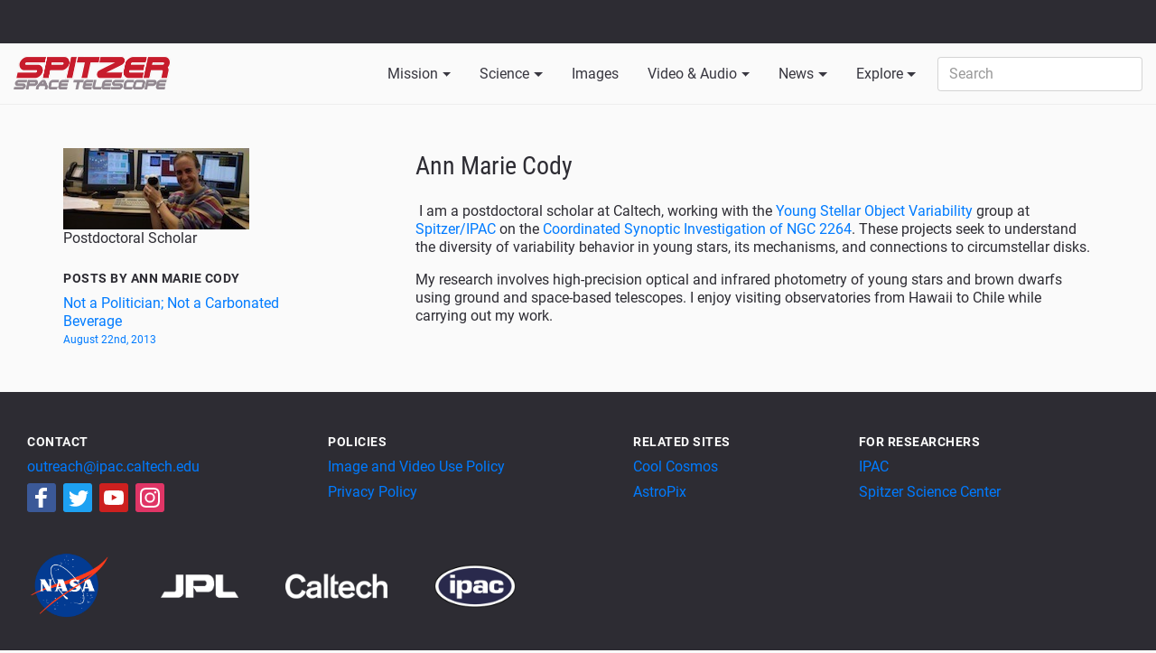

--- FILE ---
content_type: text/html; charset=utf-8
request_url: https://www.spitzer.caltech.edu/author/80
body_size: 15819
content:
<!DOCTYPE html>
<html>
<head>
<meta content='text/html; charset=UTF-8' http-equiv='Content-Type'>
<meta content='width=device-width, initial-scale=1, shrink-to-fit=no' name='viewport'>
<title>
Ann Marie Cody
</title>
<link rel="stylesheet" media="all" href="/assets/application-4473c4ff1dd763c5317ab5ae758b33396ae502f414f3cf5b0c56d5cd7a02c87e.css" />
<meta name="csrf-param" content="authenticity_token" />
<meta name="csrf-token" content="yJv8PihCpixe3mHcHV78S6KInIkBv1HzfCKh3Ki3VjwTHpG8rswZQ4Alf4oXwMAEO8US6nauZuCHDAv9job3Ug==" />
<link rel="shortcut icon" type="image/x-icon" href="/assets/favicon-5fb98f4aa3029e4446678915798a6eeee62ff008353a77e19d1ff661941fc235.png" />
</head>
<body>
<div class='flash'>
</div>
<div class='nasa_banner'>
<div class='container-fluid'>
<div class='brand_area'>
<div class='brand1'>
<a class='nasa_logo' href='http://www.nasa.gov' title='NASA'>NASA</a>
</div>
<div class='brand2'>
<div class='jpl_logo'>
<a href='//www.jpl.nasa.gov/' id='jpl_logo' title='Jet Propulsion Laboratory'>Jet Propulsion Laboratory</a>
</div>
<div class='caltech_logo'>
<a href='http://www.caltech.edu/' id='caltech_logo' target='_blank' title='California Institute of Technology'>California Institute of Technology</a>
</div>
</div>
</div>
</div>
</div>
<div class='navbar_wrapper'>
<div class='container-fluid'>
<nav class='navbar navbar-toggleable-md navbar-light bg-light header'>
<a class="navbar-brand" href="/"><img src="/assets/spitzer_logo_Sm-4f375e91766c096ace246835203000f5da0d6d36d7eba5dadf675ef9628443dc.png" alt="Spitzer logo sm" />
</a><button aria-controls='navbarNavDropdown' aria-expanded='false' aria-label='Toggle navigation' class='navbar-toggler navbar-toggler-right' data-target='#navbarNavDropdown' data-toggle='collapse' type='button'>
<span aria-hidden='true'></span>
<span aria-hidden='true'></span>
<span aria-hidden='true'></span>
</button>
<div class='collapse navbar-collapse no-transition' id='navbarNavDropdown'>
<ul class='navbar-nav'>
<li class='dropdown nav-item'>
<a class="clickable_dropdown nav-link" id="mission_dropdown" role="button" href="/mission">Mission</a>
<div aria-labelledby='mission_dropdown' class='dropdown-menu'>
<a class="dropdown-item" href="/mission/lyman-spitzer-jr">Lyman Spitzer Jr.</a>
<a class="dropdown-item" href="/mission/mission-overview">Mission Overview</a>
<a class="dropdown-item" href="/mission/technology">Technology</a>
<a class="dropdown-item" href="/mission/history">History</a>
<a class="dropdown-item" href="/mission/science">Science</a>
</div>
</li>
<li class='dropdown nav-item'>
<a class="clickable_dropdown nav-link" id="science_dropdown" role="button" href="/science-themes">Science</a>
<div aria-labelledby='science_dropdown' class='dropdown-menu'>
<a class="dropdown-item" href="/science-themes/solar-system">Solar System</a>
<a class="dropdown-item" href="/science-themes/planet-formation">Planet Formation</a>
<a class="dropdown-item" href="/science-themes/exoplanets-science">Exoplanets</a>
<a class="dropdown-item" href="/science-themes/stars-and-nebulae">Stars and Nebulae</a>
<a class="dropdown-item" href="/science-themes/galaxies">Galaxies</a>
<a class="dropdown-item" href="/science-themes/universe">Universe</a>
<a class="dropdown-item" target="_blank" href="https://irsa.ipac.caltech.edu/Missions/spitzer.html">Spitzer Data Archive</a>
</div>
</li>
<li class='dropdown nav-item'>
<a class="nav-link" id="images_dropdown" href="/images">Images</a>
</li>
<li class='dropdown nav-item'>
<a class="nav-link clickable_dropdown" id="video_dropdown" href="/videos">Video &amp; Audio</a>
<div aria-labelledby='video_dropdown' class='dropdown-menu'>
<a class="dropdown-item" href="/videos?category=hidden-universe">Hidden Universe</a>
<a class="dropdown-item" href="/videos?category=irrelevant-astronomy">IRrelevant Astronomy</a>
<a class="dropdown-item" href="/videos?category=ask-an-astronomer">Ask an Astronomer</a>
<a class="dropdown-item" href="/videos?category=science-animations">Science Animations</a>
<a class="dropdown-item" href="/videos?category=observatory-animations">Observatory Animations</a>
<a class="dropdown-item" href="/videos?category=nasa-jpl-videos">NASA JPL Videos</a>
<a class="dropdown-item" href="/videos?category=el-universo-escondido">El Universo Escondido</a>
<a class="dropdown-item" href="/audios">Audio Podcasts</a>
</div>
</li>
<li class='dropdown nav-item'>
<a class="nav-link clickable_dropdown" id="news_dropdown" href="/news">News</a>
<div aria-labelledby='news_dropdown' class='dropdown-menu'>
<a class="dropdown-item" href="/page/media-information">Media Information</a>
<a class="dropdown-item" href="/news?type=from_partners">From Partners</a>
<a class="dropdown-item" href="/news?type=news_releases">News Releases</a>
<a class="dropdown-item" href="/news">All</a>
</div>
</li>
<li class='dropdown nav-item'>
<a class="nav-link clickable_dropdown" id="news_dropdown" href="/explore">Explore</a>
<div aria-labelledby='news_dropdown' class='dropdown-menu'>
<a class="dropdown-item" href="/blogs">Spitzer Team Blog</a>
<a class="dropdown-item" href="/explore/glimpse360">GLIMPSE 360</a>
<a class="dropdown-item" href="/explore/trappist-1">TRAPPIST-1</a>
<a class="dropdown-item" href="/explore/spitzer-final-voyage">Spitzer Final Voyage</a>
<a class="dropdown-item" href="/explore/posters">Posters</a>
<a class="dropdown-item" href="/explore/models">Models</a>
<a class="dropdown-item" href="/explore/video-conference-backgrounds">Video Conference Backgrounds</a>
<a class="dropdown-item" href="/explore/spitzer-apps">Spitzer Apps</a>
<a class="dropdown-item" href="/explore/spitzer-vr">Spitzer VR</a>
<a class="dropdown-item" href="/showcase">All Showcases</a>
</div>
</li>
<li class='nav-item'>
<form action="/search" accept-charset="UTF-8" method="get"><input name="utf8" type="hidden" value="&#x2713;" />
<input type="hidden" name="type" id="type" />
<input type="text" name="query" id="query" class="form-control" placeholder="Search" />
</form>

</li>
</ul>
</div>
</nav>
</div>
</div>
<div class='content_wrapper'>
<div class='author'>
<div class='container'>
<div class='section'>
<div class='row'>
<div class='col-md-8 hidden-md-up'>
<div class='primary_header'>
Ann Marie Cody
</div>
<div class='raw'>
<p>&#160;I am a postdoctoral scholar at Caltech, working with the
                  <a href="http://ysovar.ipac.caltech.edu/">Young Stellar Object
                  Variability</a> group at <a href="http://www.ipac.caltech.edu/">
                  Spitzer/IPAC</a> on the <a href="http://csi2264.ipac.caltech.edu/">Coordinated
                  Synoptic Investigation of NGC 2264</a>. These projects seek to
                  understand the diversity of variability behavior in young stars,
                  its mechanisms, and connections to circumstellar disks.
                  </p><p>
                  My research involves high-precision optical and infrared photometry
                  of young stars and brown dwarfs using ground and space-based telescopes.
                  I enjoy visiting observatories from Hawaii to Chile while carrying out my work.
                  </p>
</div>
</div>
<div class='col-md-4'>
<div class='blog_author'>
<div class='author_overlay'></div>
<img src="/system/authors/images/80/original/data?1601336981" alt="Data?1601336981" />
</div>
<div class='block'>
Postdoctoral Scholar
</div>
<div class='block'>
<em>

</em>
</div>
<div class='tertiary_header'>
Posts by Ann Marie Cody
</div>
<div class='block'>
<a href="/blog/290"><div class='row no-gutters'>
<div class='col-xs-10'>
Not a Politician; Not a Carbonated Beverage
<div class='small'>
 August 22nd, 2013
</div>
</div>
</div>
</a></div>
</div>
<div class='col-md-8 hidden-sm-down'>
<div class='primary_header'>
Ann Marie Cody
</div>
<div class='raw'>
<p>&#160;I am a postdoctoral scholar at Caltech, working with the
                  <a href="http://ysovar.ipac.caltech.edu/">Young Stellar Object
                  Variability</a> group at <a href="http://www.ipac.caltech.edu/">
                  Spitzer/IPAC</a> on the <a href="http://csi2264.ipac.caltech.edu/">Coordinated
                  Synoptic Investigation of NGC 2264</a>. These projects seek to
                  understand the diversity of variability behavior in young stars,
                  its mechanisms, and connections to circumstellar disks.
                  </p><p>
                  My research involves high-precision optical and infrared photometry
                  of young stars and brown dwarfs using ground and space-based telescopes.
                  I enjoy visiting observatories from Hawaii to Chile while carrying out my work.
                  </p>
</div>
</div>
</div>
</div>
</div>
</div>



<div class='clearfix'></div>
</div>
<div class='footer'>
<div class='footer_container'>
<div class='footer_section'>
<div class='tertiary_header'>Contact</div>
<dl>
<dd>
<a href="mailto:outreach@ipac.caltech.edu">outreach@ipac.caltech.edu</a>
</dd>
<dd>
<div class='social_icons'>
<a class="icon facebook_icon" target="_blank" title="Follow on Facebook" href="https://www.facebook.com/exploreastrocaltechipac "><svg alt='Facebook' aria-labelledby='at-svg-facebook-9' class='at-icon at-icon-facebook' role='img' style='width: 32px; height: 32px;' title='Facebook' version='1.1' viewbox='0 0 32 32' xmlns:xlink='http://www.w3.org/1999/xlink' xmlns='http://www.w3.org/2000/svg'>
<title id='at-svg-facebook-9'>Facebook</title>
<g>
<path d='M22 5.16c-.406-.054-1.806-.16-3.43-.16-3.4 0-5.733 1.825-5.733 5.17v2.882H9v3.913h3.837V27h4.604V16.965h3.823l.587-3.913h-4.41v-2.5c0-1.123.347-1.903 2.198-1.903H22V5.16z' fill-rule='evenodd'></path>
</g>
</svg>
</a><a class="icon twitter_icon" target="_blank" title="Follow on Twitter" href="https://twitter.com/ExploreAstro"><svg alt='Twitter' aria-labelledby='at-svg-twitter-10' class='at-icon at-icon-twitter' role='img' style='width: 32px; height: 32px;' title='Twitter' version='1.1' viewbox='0 0 32 32' xmlns:xlink='http://www.w3.org/1999/xlink' xmlns='http://www.w3.org/2000/svg'>
<title id='at-svg-twitter-10'>Twitter</title>
<g>
<path d='M27.996 10.116c-.81.36-1.68.602-2.592.71a4.526 4.526 0 0 0 1.984-2.496 9.037 9.037 0 0 1-2.866 1.095 4.513 4.513 0 0 0-7.69 4.116 12.81 12.81 0 0 1-9.3-4.715 4.49 4.49 0 0 0-.612 2.27 4.51 4.51 0 0 0 2.008 3.755 4.495 4.495 0 0 1-2.044-.564v.057a4.515 4.515 0 0 0 3.62 4.425 4.52 4.52 0 0 1-2.04.077 4.517 4.517 0 0 0 4.217 3.134 9.055 9.055 0 0 1-5.604 1.93A9.18 9.18 0 0 1 6 23.85a12.773 12.773 0 0 0 6.918 2.027c8.3 0 12.84-6.876 12.84-12.84 0-.195-.005-.39-.014-.583a9.172 9.172 0 0 0 2.252-2.336' fill-rule='evenodd'></path>
</g>
</svg>
</a><a class="icon youtube_icon" target="_blank" title="Follow on YouTube" href="https://www.youtube.com/c/ExploreAstro"><svg alt='YouTube' aria-labelledby='at-svg-youtube-11' class='at-icon at-icon-youtube' role='img' style='width: 32px; height: 32px;' title='YouTube' version='1.1' viewbox='0 0 32 32' xmlns:xlink='http://www.w3.org/1999/xlink' xmlns='http://www.w3.org/2000/svg'>
<title id='at-svg-youtube-11'>YouTube</title>
<g>
<path d='M13.73 18.974V12.57l5.945 3.212-5.944 3.192zm12.18-9.778c-.837-.908-1.775-.912-2.205-.965C20.625 8 16.007 8 16.007 8c-.01 0-4.628 0-7.708.23-.43.054-1.368.058-2.205.966-.66.692-.875 2.263-.875 2.263S5 13.303 5 15.15v1.728c0 1.845.22 3.69.22 3.69s.215 1.57.875 2.262c.837.908 1.936.88 2.426.975 1.76.175 7.482.23 7.482.15 0 .08 4.624.072 7.703-.16.43-.052 1.368-.057 2.205-.965.66-.69.875-2.262.875-2.262s.22-1.845.22-3.69v-1.73c0-1.844-.22-3.69-.22-3.69s-.215-1.57-.875-2.262z' fill-rule='evenodd'></path>
</g>
</svg>
</a><a class="icon instagram_icon" target="_blank" title="Follow on Instagram" href="https://www.instagram.com/explore.astro/"><svg alt='Instagram' aria-labelledby='at-svg-instagram-12' class='at-icon at-icon-instagram' role='img' style='width: 32px; height: 32px;' title='Instagram' version='1.1' viewbox='0 0 32 32' xmlns:xlink='http://www.w3.org/1999/xlink' xmlns='http://www.w3.org/2000/svg'>
<title id='at-svg-instagram-12'>Instagram</title>
<g>
<path d='M16 5c-2.987 0-3.362.013-4.535.066-1.17.054-1.97.24-2.67.512a5.392 5.392 0 0 0-1.95 1.268 5.392 5.392 0 0 0-1.267 1.95c-.272.698-.458 1.498-.512 2.67C5.013 12.637 5 13.012 5 16s.013 3.362.066 4.535c.054 1.17.24 1.97.512 2.67.28.724.657 1.337 1.268 1.95a5.392 5.392 0 0 0 1.95 1.268c.698.27 1.498.457 2.67.51 1.172.054 1.547.067 4.534.067s3.362-.013 4.535-.066c1.17-.054 1.97-.24 2.67-.51a5.392 5.392 0 0 0 1.95-1.27 5.392 5.392 0 0 0 1.268-1.95c.27-.698.457-1.498.51-2.67.054-1.172.067-1.547.067-4.534s-.013-3.362-.066-4.535c-.054-1.17-.24-1.97-.51-2.67a5.392 5.392 0 0 0-1.27-1.95 5.392 5.392 0 0 0-1.95-1.267c-.698-.272-1.498-.458-2.67-.512C19.363 5.013 18.988 5 16 5zm0 1.982c2.937 0 3.285.01 4.445.064 1.072.05 1.655.228 2.042.38.514.198.88.437 1.265.822.385.385.624.75.823 1.265.15.387.33.97.38 2.042.052 1.16.063 1.508.063 4.445 0 2.937-.01 3.285-.064 4.445-.05 1.072-.228 1.655-.38 2.042-.198.514-.437.88-.822 1.265-.385.385-.75.624-1.265.823-.387.15-.97.33-2.042.38-1.16.052-1.508.063-4.445.063-2.937 0-3.285-.01-4.445-.064-1.072-.05-1.655-.228-2.042-.38-.514-.198-.88-.437-1.265-.822a3.408 3.408 0 0 1-.823-1.265c-.15-.387-.33-.97-.38-2.042-.052-1.16-.063-1.508-.063-4.445 0-2.937.01-3.285.064-4.445.05-1.072.228-1.655.38-2.042.198-.514.437-.88.822-1.265.385-.385.75-.624 1.265-.823.387-.15.97-.33 2.042-.38 1.16-.052 1.508-.063 4.445-.063zm0 12.685a3.667 3.667 0 1 1 0-7.334 3.667 3.667 0 0 1 0 7.334zm0-9.316a5.65 5.65 0 1 0 0 11.3 5.65 5.65 0 0 0 0-11.3zm7.192-.222a1.32 1.32 0 1 1-2.64 0 1.32 1.32 0 0 1 2.64 0' fill-rule='evenodd'></path>
</g>
</svg>
</a></div>

</dd>
</dl>
</div>
<div class='footer_section'>
<div class='tertiary_header'>Policies</div>
<dl>
<dd>
<a href="/page/image-use-policy">Image and Video Use Policy</a>
</dd>
<dd>
<a href="/page/privacy-policy">Privacy Policy</a>
</dd>
</dl>
</div>
<div class='footer_section'>
<div class='tertiary_header'>Related Sites</div>
<dl>
<dd>
<a target="_ipac" href="https://coolcosmos.ipac.caltech.edu">Cool Cosmos</a>
</dd>
<dd>
<a target="_ipac" href="https://astropix.ipac.caltech.edu">AstroPix</a>
</dd>
</dl>
</div>
<div class='footer_section'>
<div class='tertiary_header'>For Researchers</div>
<dl>
<dd>
<a target="_ipac" href="https://www.ipac.caltech.edu">IPAC</a>
</dd>
<dd>
<a target="_ipac" href="https://ssc.spitzer.caltech.edu/">Spitzer Science Center</a>
</dd>
</dl>
</div>
</div>
<div class='logos'>
<a alt="NASA" title="NASA" target="_Spitzer" href="https://www.nasa.gov/"><img src="/assets/logos/nasa_logo-a7dc2333c903d36dc947d2a4eeed9072088ff6dc46185550c629e415362eb973.png" alt="Nasa logo" /></a>
<a alt="JPL" title="JPL" target="_Spitzer" href="https://www.jpl.nasa.gov/"><img src="/assets/logos/jpl-25cf991c5f66be7769096ab2165fa5af8a618c180804151c0ba47d5a47ed7c73.png" alt="Jpl" /></a>
<a alt="California Institute of Technology" title="California Institute of Technology" target="_Spitzer" href="https://www.caltech.edu"><img src="/assets/logos/caltech-25fbf343c445159c401717a0d2d7763ab9dbceb3f069fa887827119bbc538544.png" alt="Caltech" /></a>
<a alt="Infrared Processing and Analysis Center" title="Infrared Processing and Analysis Center" target="_Spitzer" href="https://www.ipac.caltech.edu"><img src="/assets/logos/ipac-5a1e4da40ee0f9fd5e4605f0367d429f2ca24905bb47a7382756f9b175c8bbab.png" alt="Ipac" /></a>
</div>
</div>

</body>
</html>
<script src="/assets/application-a172acc21973c42177c9ef607da5273a455dbdbf472d19c1ff6433bad94b6353.js"></script>

<script async='' src='https://www.googletagmanager.com/gtag/js?id=UA-10917724-3'></script>
<script>
  window.dataLayer = window.dataLayer || [];
  function gtag(){dataLayer.push(arguments);}
  gtag('js', new Date());
  gtag('config', 'UA-10917724-3');
</script>

